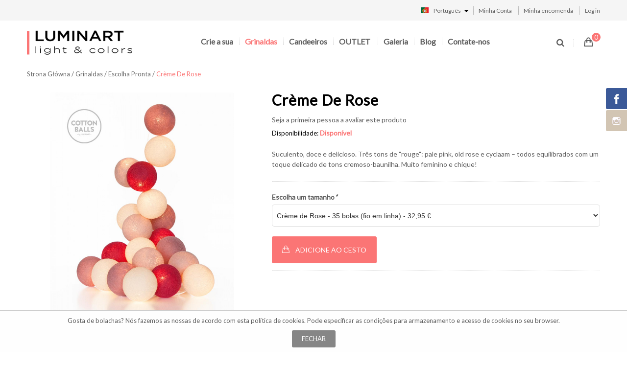

--- FILE ---
content_type: text/html; charset=UTF-8
request_url: https://luminart.pt/cremederose
body_size: 16155
content:
<!DOCTYPE html >
<html xmlns="http://www.w3.org/1999/xhtml" xml:lang="pt" lang="pt">
<head>
<meta http-equiv="Content-Type" content="text/html; charset=utf-8" />
<title>Crème de Rose | Grinalda de luzes - Cotton Ball Lights by Luminart</title>
<meta name="viewport" content="width=device-width, initial-scale=1, maximum-scale=1" />
<meta name="description" content="Grinaldas de luzes e cores maravilhosas. Crie a sua própria e original decoração!" />
<meta name="keywords" content="cotton ball lights, cotton balls, luminart, bolas de algodão, cotton lights, grinaldas de luz, guirnaldas de luces, luces, lights, light, candeeiros, luz, decoração de interiores, presente único, design, interior único, espaço único, grinaldas, guirnaldas, decoração para casamentos, decoração para festas, decoração, candeeiro único, candeeiro, decoração para bebe, luzes para quarto da criancas, wedding decoration, party decoration, decoração para casamentos, decoração para festas" />
<meta name="robots" content="INDEX,FOLLOW" />
<link rel="icon" href="https://luminart.pt/skin/frontend/smartmage/default/favicon.ico" type="image/x-icon" />
<link rel="shortcut icon" href="https://luminart.pt/skin/frontend/smartmage/default/favicon.ico" type="image/x-icon" />
<!--[if lt IE 7]>
<script type="text/javascript">
//<![CDATA[
    var BLANK_URL = 'https://luminart.pt/js/blank.html';
    var BLANK_IMG = 'https://luminart.pt/js/spacer.gif';
//]]>
</script>
<![endif]-->
<link href='//fonts.googleapis.com/css?family=Roboto+Slab:400,100,300,700' rel='stylesheet' type='text/css'>
<link href='//fonts.googleapis.com/css?family=Lato&subset=latin,latin-ext' rel='stylesheet' type='text/css'>
<link rel="stylesheet" type="text/css" href="https://luminart.pt/media/css_secure/c15f74c30f58a4d6f741be89422ef92a.css?q=1664103302" />
<link rel="stylesheet" type="text/css" href="https://luminart.pt/media/css_secure/75fa54d577240886d1f9c5e855c284bc.css?q=1664103302" media="all" />
<link rel="stylesheet" type="text/css" href="https://luminart.pt/media/css_secure/d3f857c9dbb91cbb196319ae683356c7.css?q=1664103302" media="print" />
<script type="text/javascript" src="https://luminart.pt/media/js/2a80ae4ab1fd5753343427d227cf0940.js?q=1664103285"></script>
<link href="https://luminart.pt/blog/rss/index/store_id/1/" title="Blog" rel="alternate" type="application/rss+xml" />
<link rel="canonical" href="https://luminart.pt/cremederose" />
<!--[if lt IE 9]>
<script type="text/javascript" src="https://luminart.pt/media/js/9b2b796abfcae1c5871867c1e637d604.js?q=1664103285"></script>
<![endif]-->
<!--[if lt IE 7]>
<script type="text/javascript" src="https://luminart.pt/media/js/1173cd3f0b6fcf87e5a3c9fd963fd9ac.js?q=1769892552"></script>
<![endif]-->
<!--[if lt IE 8]>
<link rel="stylesheet" type="text/css" href="https://luminart.pt/media/css_secure/3103d82c7cf205b100b9f4105678e6ab.css?q=1664103302" media="all" />
<![endif]-->
<link rel="stylesheet" type="text/css" href="https://luminart.pt/skin/frontend/smartmage/default/css/responsive.css" media="all" />

<script type="text/javascript">
//<![CDATA[
Mage.Cookies.path     = '/';
Mage.Cookies.domain   = '.luminart.pt';
//]]>
</script>

<script type="text/javascript">
//<![CDATA[
optionalZipCountries = [];
//]]>
</script>
<!-- BEGIN GOOGLE ANALYTICS CODEs -->
<script type="text/javascript">
//<![CDATA[
    var _gaq = _gaq || [];
    
_gaq.push(['_setAccount', 'UA-48557822-2']);

_gaq.push(['_trackPageview']);
    
    (function() {
        var ga = document.createElement('script'); ga.type = 'text/javascript'; ga.async = true;
        ga.src = ('https:' == document.location.protocol ? 'https://ssl' : 'http://www') + '.google-analytics.com/ga.js';
        var s = document.getElementsByTagName('script')[0]; s.parentNode.insertBefore(ga, s);
    })();

//]]>
</script>
<!-- END GOOGLE ANALYTICS CODE -->

<style type="text/css">*, body, h1, h2, h3, h4, h5, h6, .h1, .h2, .h3, .h4, .h5, .h6{ font-size: 13px; font-family: Lato;}body, h1, h2, h3, h4, h5, h6, .h1, .h2, .h3, .h4, .h5, .h6{color:#5e5e5e;}body a{color:#5e5e5e;}body a:hover{color:#fb7575;}body{ background-color:#ffffff;}.labelnew{color:#ffffff; background-color:#fb7575;}.labelsale{color:#ffffff; background-color:#fb7575;}button.button{color:#ffffff; background-color:#868686;}button.button:hover{color:#ffffff; background-color:#fb7575;}button.button.btn-checkout{color:#ffffff; background-color:#fb7575;}button.button.btn-checkout:hover{color:#ffffff; background-color:#868686;}#backtotop{color:#ffffff; background-color:#444444;}#backtotop:hover{color:#ffffff; background-color:#fb7575;}.bx-wrapper .bx-pager.bx-default-pager a{ background-color:#ffffff;}.bx-wrapper .bx-pager.bx-default-pager a:hover, .bx-wrapper .bx-pager.bx-default-pager a.active{ background-color:#fb7575;}.header-top{ background-color:#f5f5f5;}.header .links li a{color:#5e5e5e;}.header .links li a:hover{color:#fb7575;}.header .top-form-language .dropdown-toggle .value, .header .currency_top .dropdown-toggle .value{color:#5e5e5e;}.header-content{ background-color:#ffffff;}.magicmenu .nav-desktop .level0 .level-top{color:#5e5e5e;}.magicmenu .nav-desktop .level0.over > a, .magicmenu .nav-desktop .level0.active > a, .magicmenu .nav-desktop .level0.active > a span.icon-text, .magicmenu .nav-desktop .level0 > a:hover, .magicmenu .nav-desktop .level0 > a.icon-text:hover{color:#fb7575;}.magicmenu .nav-desktop .level0 .level-top-mega{ background-color:#f5f5f5; border-color:#dedede;}.magicmenu .nav-desktop .level0 .level-top-mega .children .level-3 a, .banner-menu h2{color:#5e5e5e;}.magicmenu .nav-desktop .level0 .level-top-mega .children a, .magicmenu .nav-desktop p, .magicmenu .nav-desktop .level0.home .level-top-mega a{color:#5e5e5e;}.magicmenu .nav-desktop .level0 .level-top-mega .children a:hover, .magicmenu .nav-desktop .level0.home .level-top-mega a:hover{color:#fb7575;}.icon-search .fa, .icon-setting .fa{color:#5e5e5e;}.header .header-search .dropdown-switcher{ background-color:#f5f5f5;}.header .form-search input.input-text{color:#5e5e5e; background-color:#f5f5f5;}.header .form-search button.button{ background-color:#e6e6e6;}.header .form-search button.button:hover span{color:#ffffff; background-color:#fb7575;}.header .form-search button.button span{color:#666666;}.mini-contentCart .actions a{color:#ffffff; background-color:#fb7575;}.mini-contentCart .actions a:hover{color:#ffffff; background-color:#333333;}.mini-contentCart .subtotal .label{color:#5e5e5e;}.mini-contentCart .subtotal .price{color:#fb7575;}.block .block-title strong span{color:#5e5e5e; border-color:#cecece;}.block .block-title strong span{color:#5e5e5e; border-color:#cecece;}.magic-category .block-title-tabs h3,.title-page h3,.magicproduct .magictabs .item .title,.block-title-tabs span{color:#5e5e5e;}.target-cocial a{color:#fb7575; border-color:#fb7575;}.target-content h3{color:#fb7575;}.shipping-item{ background-color:#fb7575;}.shipping-content .fa{color:#5e5e5e;}.shipping-item h3{color:#5e5e5e;}.shipping-item:hover .fa,.shipping-item:hover h3{color:#fb7575;}.block-footer-top{ background-color:#f3f3f3;}.list-inline li a.social-link{color:#b4b4b4; background-color:#e4e4e4; border-color:#e4e4e4;}.list-inline li a.social-link:hover{color:#ffffff; background-color:#fb7575; border-color:#fb7575;}.block-footer-top .footer .links li a{color:#5e5e5e;}.block-footer-top .footer .links li a:hover{color:#fb7575;}.block-footer-bottom{ background-color:#e8e8e8;}.block-footer-bottom .footer{color:#444444;}.footer .block-content-statick li a{color:#444444;}.footer .block-content-statick li a:hover{color:#fb7575;}.block-footer-bottom .footer .block-title{color:#444444; border-color:#6e6e6e;}.footer-brands img{ border-color:#6e6e6e;}.footer-brands img:hover{ border-color:#fb7575;}.contacts-info .info .item-info{color:#fb7575; border-color:#fb7575;}.footer address,block-footer-copyright address{color:#989797;}.footer address a{color:#fb7575;}.block-subscribe .actions button.button span{color:#ffffff; background-color:#fb7575;}</style>
<script type="text/javascript"> Themecfg = {"general":{"enabled":"1","jquery":"1","tooltip":"0","ajaxloading":"https:\/\/luminart.pt\/skin\/frontend\/smartmage\/default\/images\/opc-ajax-loader.gif","baseUrl":"https:\/\/luminart.pt\/"},"home":"\n            ","list":{"portrait":"1","landscape":"2","tablet":"3","visibleItems":"6","margin_columns":"10","productDelay":"500","widthImages":"270","heightImages":"338","action":"cart,compare,wishlist","sort_name":"asc"},"detail":{"imageWidth":"700","zoomWidth":"350","zoomHeight":"445","zoomInner":"1","lightBox":"1","thumbSlide":"horizontal","relatedSlide":"vertical","relatedLimit":"10","upsellSlide":"horizontal","upsellLimit":"10","inforTabs":"1","activeTab":"box-additional","thumbWidth":"150","thumbHeight":"188","imageHeight":""},"checkout":{"crosssellsSlide":"1"},"labels":{"newLabel":"0","newText":"New","saleLabel":"1","saleText":"' OUTLET","salePercent":"0"},"timer":{"enabled":"0","titleColor":"","timerColor":"","caption":"1","captionColor":""},"color":{"page_color":"#5e5e5e","page_background":"#ffffff","link_color":"#666666","link_color_hover":"#ff7659","link_color_active":"#ff7659","button_color":"#ffffff","button_color_hover":"#ffffff","button_background":"#868686","button_background_hover":"#ff7659","labelnew_color":"#ffffff","labelnew_background":"#42aef9","labelsale_color":"#ffffff","labelsale_background":"#f94242"},"newsletter":{"enabled":"0","width":"770","height":"400","overlayColor":"#353535","background_color":"#ffffff","background_image":"default\/girlanda2.jpg","textContent":"Ol\u00e1! Estaremos em per\u00edodo de f\u00e9rias at\u00e9 07 de janeiro.\nTodas as encomendas ser\u00e3o enviadas ap\u00f3s este dia. Obrigado pela compreens\u00e3o.\nPode assinar a newsletter, indicando o seu email:"},"categorysearch":{"enabled":"0","select_category_on_category_pages":"1","show_subcategories":"1","subcategories_level":"3","indentation_text":"-"}}</script>
<script type="text/javascript">
	//<![CDATA[
		if (typeof MC == 'undefined') MC = {};
		MC.Quickview = {"dialogWidth":"800","zoomWidth":"265","zoomHeight":"265","vertical":"1"};

				
			jQuery(document).ready(function($) {
				jQuery(document).magiccart({"url":"https:\/\/luminart.pt\/magicshop\/ajax\/index\/","updateUrl":"https:\/\/luminart.pt\/checkout\/cart\/updatePost\/","src_image_progress":"https:\/\/luminart.pt\/skin\/frontend\/smartmage\/default\/magiccart\/magicshop\/images\/loading.gif","error":" \u2191 This is a required field.","isProductView":1,"product_id":"843"});
			});
			//]]
</script>

<script type="text/javascript">//<![CDATA[
        var Translator = new Translate({"HTML tags are not allowed":"N\u00e3o s\u00e3o permitidas tags HTML","Please select an option.":"Por favor selecione uma op\u00e7\u00e3o.","This is a required field.":"Este \u00e9 um campo obrigat\u00f3rio.","Please enter a valid number in this field.":"Por favor insira um n\u00famero v\u00e1lido neste campo.","The value is not within the specified range.":"O valor n\u00e3o est\u00e1 dentro do intervalo especificado.","Please use numbers only in this field. Please avoid spaces or other characters such as dots or commas.":"Por favor use apenas n\u00fameros nesse campo. Por favor evite espa\u00e7os ou outros caracteres tais como pontos ou v\u00edrgulas.","Please use letters only (a-z or A-Z) in this field.":"Por favor use apenas letras (a-z ou A-Z) neste campo.","Please use only letters (a-z), numbers (0-9) or underscore(_) in this field, first character should be a letter.":"Por favor use apenas letras (a-z), n\u00fameros (0-9) ou underscore (_) neste campo, primeiro caractere deve ser uma letra.","Please use only letters (a-z or A-Z) or numbers (0-9) only in this field. No spaces or other characters are allowed.":"Por favor use apenas letras (a-z ou A-Z) ou n\u00fameros (0-9) apenas neste campo. Espa\u00e7os ou outros caracteres n\u00e3o s\u00e3o permitidos.","Please use only letters (a-z or A-Z) or numbers (0-9) or spaces and # only in this field.":"Por favor use apenas letras (a-z ou A-Z) ou n\u00fameros (0-9) ou espa\u00e7os e # apenas neste campo.","Please enter a valid phone number. For example (123) 456-7890 or 123-456-7890.":"Por favor insira um n\u00famero de telefone v\u00e1lido. Por exemplo (123) 456-7890 ou 123-456-7890.","Please enter a valid fax number. For example (123) 456-7890 or 123-456-7890.":"Por favor insira um n\u00famero de fax v\u00e1lido. Por exemplo (123) 456-7890 ou 123-456-7890.","Please enter a valid date.":"Por favor insira uma data v\u00e1lida.","The From Date value should be less than or equal to the To Date value.":"O valor Data Inicial deve ser menor que ou igual ao valor Data Final.","Please enter a valid email address. For example johndoe@domain.com.":"Por favor insira um endere\u00e7o de e-mail v\u00e1lido. Por exemplo joao@domain.com.","Please use only visible characters and spaces.":"Por favor use somente espa\u00e7os e caracteres vis\u00edveis.","Please enter 6 or more characters. Leading or trailing spaces will be ignored.":"Por favor insira 6 ou mais caracteres. Espa\u00e7os \u00e0 esquerda ou \u00e0 direita ser\u00e3o ignorados.","Please enter 7 or more characters. Password should contain both numeric and alphabetic characters.":"Por favor insira 7 ou mais caracteres. Senha deve conter caracteres num\u00e9ricos e alfab\u00e9ticos.","Please make sure your passwords match.":"Por favor certifique-se que suas senhas coincidem.","Please enter a valid URL. Protocol is required (http:\/\/, https:\/\/ or ftp:\/\/)":"Por favor insira um URL v\u00e1lido. Protocolo \u00e9 necess\u00e1rio  (http:\/\/, https:\/\/ ou ftp:\/\/)","Please enter a valid URL. For example http:\/\/www.example.com or www.example.com":"Por favor insira uma URL v\u00e1lida. Por exemplo http:\/\/www.exemplo.com ou www.exemplo.com","Please enter a valid URL Key. For example \"example-page\", \"example-page.html\" or \"anotherlevel\/example-page\".":"Por favor introduza uma chave de URL v\u00e1lida. Por exemplo, \"exemplo-pagina\", \"exemplo-pagina.html\" ou \"outronivel\/exemplo-pagina\".","Please enter a valid XML-identifier. For example something_1, block5, id-4.":"Por favor insira um identificador XML v\u00e1lido. Por exemplo qualquercoisa_1, bloco5, id-4.","Please enter a valid social security number. For example 123-45-6789.":"Por favor insira um n\u00famero v\u00e1lido de seguran\u00e7a social. Por exemplo 123-45-6789.","Please enter a valid zip code. For example 90602 or 90602-1234.":"Por favor insira um c\u00f3digo postal v\u00e1lido. Por exemplo 90602 ou 90602-1234.","Please enter a valid zip code.":"Por favor insira um c\u00f3digo postal v\u00e1lido.","Please use this date format: dd\/mm\/yyyy. For example 17\/03\/2006 for the 17th of March, 2006.":"Por favor utilize este formato de data: dd\/mm\/aaaa. Por exemplo 17\/03\/2006 para 17 de Mar\u00e7o de 2006.","Please enter a valid $ amount. For example $100.00.":"Por favor introduza uma quantidade v\u00e1lida de $. Por exemplo $100,00.","Please select one of the above options.":"Por favor selecione uma das op\u00e7\u00f5es acima.","Please select one of the options.":"Por favor selecione uma das op\u00e7\u00f5es.","Please select State\/Province.":"Por favor selecione Estado\/Prov\u00edncia.","Please enter a number greater than 0 in this field.":"Por favor insira um n\u00famero maior que 0 neste campo.","Please enter a number 0 or greater in this field.":"Por favor insira um n\u00famero 0 ou maior neste campo.","Please enter a valid credit card number.":"Por favor insira um n\u00famero v\u00e1lido de cart\u00e3o de cr\u00e9dito.","Credit card number does not match credit card type.":"O n\u00famero do cart\u00e3o de cr\u00e9dito n\u00e3o \u00e9 compat\u00edvel com o tipo de cart\u00e3o de cr\u00e9dito.","Card type does not match credit card number.":"Tipo de cart\u00e3o n\u00e3o corresponde ao n\u00famero de cart\u00e3o de cr\u00e9dito.","Incorrect credit card expiration date.":"Data de validade do cart\u00e3o de cr\u00e9dito incorreta.","Please enter a valid credit card verification number.":"Por favor insira um n\u00famero de verifica\u00e7\u00e3o de cart\u00e3o de cr\u00e9dito v\u00e1lido.","Please use only letters (a-z or A-Z), numbers (0-9) or underscore(_) in this field, first character should be a letter.":"Por favor use somente letras (a-z ou A-Z), n\u00fameros (0-9) ou sublinhado (_) neste campo, e o primeiro caractere deve ser uma letra.","Please input a valid CSS-length. For example 100px or 77pt or 20em or .5ex or 50%.":"Por favor introduza um comprimento CSS v\u00e1lido. Por exemplo 100px ou 77pt ou 20em ou .5ex ou 50%.","Text length does not satisfy specified text range.":"Comprimento do texto n\u00e3o satisfaz intervalo de texto especificado.","Please enter a number lower than 100.":"Por favor insira um n\u00famero inferior a 100.","Please select a file":"Por favor selecione um arquivo","Please enter issue number or start date for switch\/solo card type.":"Por favor insira o n\u00famero de emiss\u00e3o ou data de in\u00edcio para tipo de cart\u00e3o switch\/solo.","Please wait, loading...":"Por favor aguarde, carregando...","This date is a required value.":"Esta data \u00e9 um valor necess\u00e1rio.","Please enter a valid day (1-%d).":"Por favor insira um dia v\u00e1lido (1-%d).","Please enter a valid month (1-12).":"Por favor insira um m\u00eas v\u00e1lido (1-12).","Please enter a valid year (1900-%d).":"Por favor insira um ano v\u00e1lido (1900-%d).","Please enter a valid full date":"Por favor insira uma data v\u00e1lida completa","Please enter a valid date between %s and %s":"Por favor insira uma data v\u00e1lida entre %s e %s","Please enter a valid date equal to or greater than %s":"Por favor insira uma data v\u00e1lida igual ou superior a %s","Please enter a valid date less than or equal to %s":"Por favor insira uma data v\u00e1lida menor ou igual a %s","Complete":"Completar","Add Products":"Adicionar produtos","Please choose to register or to checkout as a guest":"Por favor escolha registrar ou fazer checkout como um convidado","Your order cannot be completed at this time as there is no shipping methods available for it. Please make necessary changes in your shipping address.":"Seu pedido n\u00e3o pode ser conclu\u00eddo neste momento pois n\u00e3o h\u00e1 m\u00e9todos de envio dispon\u00edveis para ele. Por favor fa\u00e7a as mudan\u00e7as necess\u00e1rias no seu dados de envio.","Please specify payment method.":"Por favor especifique o m\u00e9todo de pagamento.","Your order cannot be completed at this time as there is no payment methods available for it.":"Seu pedido n\u00e3o pode ser conclu\u00eddo neste momento pois n\u00e3o h\u00e1 m\u00e9todos de pagamento dispon\u00edveis para ele."});
        //]]></script></head>
<body class=" catalog-product-view catalog-product-view product-cremederose">
<div class="social-icons right" style="margin-top: 100px">
                                <a class="socialitems" target="_blank" href="https://www.facebook.com/luminart.pt"
               id="facebook-btn">
                <span class="social-icon">
                    <span class="social-text">Follow via Facebook</span>
                </span>
            </a>
                                                                                                                                            <a class="socialitems" target="_blank" href="https://instagram.com/luminart.pt"
               id="instagram-btn">
                <span class="social-icon">
                    <span class="social-text">Follow via Instagram</span>
                </span>
            </a>
                                                                        
    </div>

<script type="text/javascript">
    jQuery(document).ready(function($) {
        $('.social-icons .social-icon').mouseenter(function () {
            $(this).stop();
            $(this).animate({width: '160'}, 500, 'swing', function () {
            });
        });
        $('.social-icons .social-icon').mouseleave(function () {
            $(this).stop();
            $(this).animate({width: '43'}, 500, 'swing', function () {
            });
        });        
    }); 
</script>
<div class="wrapper">
        <noscript>
        <div class="global-site-notice noscript">
            <div class="notice-inner">
                <p>
                    <strong>O JavaScript parece estar desativado no seu navegador.</strong><br />
                    Você deve ativar o Javascript no seu navegador para utilizar as funcionalidades deste site.                </p>
            </div>
        </div>
    </noscript>
<div id="cookiesnotify"><p><span class="_5yl5"><span>Gosta de bolachas? N&oacute;s fazemos as nossas de acordo com esta</span></span>&nbsp;<a href="https://luminart.pt/privacy-policy-cookie-restriction-mode">pol&iacute;tica de cookies</a>. Pode especificar as condi&ccedil;&otilde;es para armazenamento e acesso de cookies no seu browser.</p><div class="actions"><button onclick="javascript:closeNotification();" class="button form-button"><span><span>Fechar</span></span></button></div>	
		<script type="text/javascript">
			function closeNotification() {
				Mage.Cookies.set('cookiesnotify_closed', 1, new Date(new Date().getTime() + (1000 * 60 * 60 * 24 * 364))); 
				document.getElementById('cookiesnotify').style.display = 'none';
			}

			if(!Mage.Cookies.get('cookiesnotify_closed')) {
				document.getElementById('cookiesnotify').style.display = '';
			}
		</script>
					<style type="text/css">
				#cookiesnotify{left:0;background:#fefefe;position:fixed;bottom:0;width:100%;font-size:11px;padding:10px 0;z-index:999;border-top:1px solid #ccc}#cookiesnotify .notice-inner{text-align:center;width:990px;margin:0 auto}#cookiesnotify .notice-inner p{float:left}#cookiesnotify .notice-inner .actions{;margin:10px 0 0 0;}			</style>
			</div>
    <div class="page">
        <div class="header-container header-color color">
     <div class="header-position">
		<div class="header">
			<div class="header-top">
				<div class="container">
					 <div class="row">
						<div class="col-sm-7 col-md-7 col-lg-6 right">							
							<div class="header-toplink">
								<div class="links-switcher">
									<div class="dropdown-toggle">
										<div class="icon-switcher"><i class="fa fa-user"></i></div>
									</div>
									<div class="dropdown-switcher">
										<div class="header-top-link">
											<ul class="links">
                        <li class="first" ><a rel="nofollow" href="https://luminart.pt/customer/account/" title="Minha Conta" >Minha Conta</a></li>
                                                                <li ><a rel="nofollow" href="https://luminart.pt/checkout/" title="Minha encomenda" class="top-link-checkout">Minha encomenda</a></li>
                                <li class=" last" ><a rel="nofollow" href="https://luminart.pt/customer/account/login/referer/aHR0cHM6Ly9sdW1pbmFydC5wdC9jcmVtZWRlcm9zZT9fX19TSUQ9VQ,,/" title="Log in" >Log in</a></li>
            </ul>
										</div>
									</div>
								</div>
							</div>
														<div class="top-form-language pull-right">
									
	<div class="lang-switcher">
		<div class="dropdown-toggle">
			<div>
				<div class="label dropdown-icon flag"
					 style="background-image:url(https://luminart.pt/skin/frontend/smartmage/default/images/flags/default.png)">&nbsp;</div>
				<div class="value">português</div>
				<div class="caret">&nbsp;</div>
			</div>
		</div>
		<ul class="dropdown-switcher"><li><a href="https://cottonballlights.eu/cremederose?SID=7cv38kkqovue6k5t4pkf07sfb4&amp;___store=eu&amp;___from_store=default"><span class="label dropdown-icon" style="background-image:url(https://luminart.pt/skin/frontend/smartmage/default/images/flags/eu.png);">&nbsp;</span>english</a></li><li><a href="https://luminart.es/cremederose?SID=7cv38kkqovue6k5t4pkf07sfb4&amp;___store=es&amp;___from_store=default"><span class="label dropdown-icon" style="background-image:url(https://luminart.pt/skin/frontend/smartmage/default/images/flags/es.png);">&nbsp;</span>español</a></li><li><a href="https://luminart.pt/cremederose?___store=polski&amp;___from_store=default"><span class="label dropdown-icon" style="background-image:url(https://luminart.pt/skin/frontend/smartmage/default/images/flags/polski.png);">&nbsp;</span>polski</a></li><li class="current"><span class="label dropdown-icon" style="background-image:url(https://luminart.pt/skin/frontend/smartmage/default/images/flags/default.png);">&nbsp;</span>português</li></ul>	</div>
							</div>
																				</div>
					</div>
				</div>
			</div>
			<div class="header-content">
				<div class="container">
					<div class="header-page row-normal clearfix">
						<div class="col-sm-2 col-md-2 col-lg-2 header-content-left">
							<div class="header-logo">
								 									<a href="https://luminart.pt/" title="Luminart.pt" class="logo"><strong>Luminart.pt</strong><img class="img-responsive" src="https://luminart.pt/skin/frontend/smartmage/default/images/logo_luminart.png" alt="Luminart.pt" /></a>
															</div>
						</div>
						<div class="col-lg-12 header-right">
							<div class="miniCartWrap pull-right">
								<div class="mini-maincart">
	<div class="cartSummary">
	<div class="crat-icon">
        <i class="icon-handbag icons"></i>
	</div>
    <div class="cart-header">
		 		<span class="zero">0 </span>
        </div>	
	</div>
	<div class="mini-contentCart" style="display:none">
				<div class="block-content">
			<p class="empty">Não possui itens no cesto de compras.</p>
		</div>
			
	</div>
</div>

							</div>
							<div class="header-search pull-right">
								<div class="search-switcher">
									<div class="dropdown-toggle">
										<div class="icon-search"><i class="fa fa-search"></i></div>
									</div>
									<div class="dropdown-switcher">
										<form id="search_mini_form" action="https://luminart.pt/catalogsearch/result/" method="get">
    <div class="form-search clearfix">
        <label for="search">Pesquisa:</label>
		        <input id="search" type="text" name="q" value="" class="input-text" maxlength="128" placeholder="Pesquise toda a loja aqui..."/>
        <button type="submit" title="Buscar" class="button"><span><span><i class="fa fa-search"></i></span></span></button>

        <div id="search_autocomplete" class="search-autocomplete"></div>
        <script type="text/javascript">
        //<![CDATA[
            var searchForm = new Varien.searchForm('search_mini_form', 'search', 'Pesquise toda a loja aqui...');
            searchForm.initAutocomplete('https://luminart.pt/catalogsearch/ajax/suggest/', 'search_autocomplete');
        //]]>
        </script>
    </div>
</form>
									</div>
								</div>
							</div>
							<div class="header-menu">
								<div class="custom-menu">
									
<div class="magicmenu clearfix">
	<ul class="nav-desktop sticker">
				<li class='level0 cat first noChild' ><a title="Crie a sua" class="level-top" href="https://luminart.pt/crie-a-sua/"><span>Crie a sua </span><span class="boder-menu"></span></a></li><li class='level0 cat ' ><a title="Grinaldas" class="level-top" href="https://luminart.pt/grinaldas/"><span>Grinaldas </span><span class="boder-menu"></span></a><div class="level-top-mega"><div class="content-mega"><div class="content-mega-horizontal"><ul class="mage-column cat-mega"><li class="children"><ul><li class="level-3 first"><a href="https://luminart.pt/grinaldas/escolha-pronta/">Escolha pronta </a></li></ul></li><li class="children"><ul><li class="level-3 first"><a href="https://luminart.pt/grinaldas/monocolors/">NEW! Monocolors </a></li></ul></li><li class="children"><ul><li class="level-3 first"><a href="https://luminart.pt/grinaldas/scandi-style/">Scandi Style Decors </a></li></ul></li><li class="children"><ul><li class="level-3 first"><a href="https://luminart.pt/grinaldas/faca-um-presente/">Faça um presente </a></li></ul></li><li class="children"><ul><li class="level-3 first"><a href="https://luminart.pt/grinaldas/bolas-avulsas/">Bolas avulsas </a></li></ul></li><li class="children"><ul><li class="level-3 first"><a href="https://luminart.pt/grinaldas/fios-avulsos/">Fios avulsos </a></li></ul></li><li class="children"><ul><li class="level-3 first"><a href="https://luminart.pt/grinaldas/acessorios/">Acessórios </a></li></ul></li></ul></div></div></div></li><li class='level0 cat ' ><a title="Candeeiros" class="level-top" href="https://luminart.pt/candeeiros/"><span>Candeeiros </span><span class="boder-menu"></span></a><div class="level-top-mega"><div class="content-mega"><div class="content-mega-horizontal"><ul class="mage-column cat-mega"><li class="children"><ul><li class="level-3 first"><a href="https://luminart.pt/candeeiros/de-mesa/">Candeeiros de mesa </a></li></ul></li><li class="children"><ul><li class="level-3 first"><a href="https://luminart.pt/candeeiros/errantes/">Candeeiros errantes </a></li></ul></li><li class="children"><ul><li class="level-3 first"><a href="https://luminart.pt/candeeiros/bolas-cores/">BIG Lamps </a></li></ul></li><li class="children"><ul><li class="level-3 first"><a href="https://luminart.pt/candeeiros/bigcups/">BIG Cups </a></li></ul></li><li class="children"><ul><li class="level-3 first"><a href="https://luminart.pt/candeeiros/suspensoes/">Suspensões </a></li></ul></li></ul></div></div></div></li><li class='level0 cat last noChild' ><a title="OUTLET" class="level-top" href="https://luminart.pt/outlet/"><span>OUTLET </span><span class="boder-menu"></span></a></li>		<li class='level0 ext  first'><a title="Galeria" class="level-top" href="https://luminart.pt/gallery/">Galeria </a></li><li class='level0 ext  '><a title="Blog" class="level-top" href="https://luminart.pt/blog/">Blog </a></li><li class='level0 ext  last'><a title="Contate-nos" class="level-top" href="https://luminart.pt/contacts/">Contate-nos </a></li>	</ul>
</div>
<div class="nav-mobile">
	<h3 class="mobi-title">Categorias</h3>
	<ul>
		<li class="level-top"><a title="Crie a sua" class="level-top" href="https://luminart.pt/crie-a-sua/"><span>Crie a sua </span><span class="boder-menu"></span></a></li><li class="level-top"><a title="Grinaldas" class="level-top" href="https://luminart.pt/grinaldas/"><span>Grinaldas </span><span class="boder-menu"></span></a><ul><li><a href="https://luminart.pt/grinaldas/escolha-pronta/">Escolha pronta </a></li><li><a href="https://luminart.pt/grinaldas/monocolors/">NEW! Monocolors </a></li><li><a href="https://luminart.pt/grinaldas/scandi-style/">Scandi Style Decors </a></li><li><a href="https://luminart.pt/grinaldas/faca-um-presente/">Faça um presente </a></li><li><a href="https://luminart.pt/grinaldas/bolas-avulsas/">Bolas avulsas </a></li><li><a href="https://luminart.pt/grinaldas/fios-avulsos/">Fios avulsos </a></li><li><a href="https://luminart.pt/grinaldas/acessorios/">Acessórios </a></li></ul></li><li class="level-top"><a title="Candeeiros" class="level-top" href="https://luminart.pt/candeeiros/"><span>Candeeiros </span><span class="boder-menu"></span></a><ul><li><a href="https://luminart.pt/candeeiros/de-mesa/">Candeeiros de mesa </a></li><li><a href="https://luminart.pt/candeeiros/errantes/">Candeeiros errantes </a></li><li><a href="https://luminart.pt/candeeiros/bolas-cores/">BIG Lamps </a></li><li><a href="https://luminart.pt/candeeiros/bigcups/">BIG Cups </a></li><li><a href="https://luminart.pt/candeeiros/suspensoes/">Suspensões </a></li></ul></li><li class="level-top"><a title="OUTLET" class="level-top" href="https://luminart.pt/outlet/"><span>OUTLET </span><span class="boder-menu"></span></a></li>				<li class="level-top"><a title="Galeria" class="level-top" href="https://luminart.pt/gallery/"><span>Galeria </span><span class="boder-menu"></span></a></li><li class="level-top"><a title="Blog" class="level-top" href="https://luminart.pt/blog/"><span>Blog </span><span class="boder-menu"></span></a></li><li class="level-top"><a title="Contate-nos" class="level-top" href="https://luminart.pt/contacts/"><span>Contate-nos </span><span class="boder-menu"></span></a></li>			</ul>
</div>
								</div>
							</div>
						</div>
					</div>
				</div>
			</div>
			
					</div>
	</div>
</div>
        <div class="main-container col1-layout content-color color">
			<div class="container">
			


    <div class="breadcrumbs">
        <ul>
                            <li class="home" itemscope itemtype="http://data-vocabulary.org/Breadcrumb">
                                            <a href="https://luminart.pt/" title="Strona główna" itemprop="url"><span itemprop="title">Strona główna</span></a>
                                                                /
                                    </li>
                            <li class="category22" itemscope itemtype="http://data-vocabulary.org/Breadcrumb">
                                            <a href="https://luminart.pt/grinaldas" title="Grinaldas" itemprop="url"><span itemprop="title">Grinaldas</span></a>
                                                                /
                                    </li>
                            <li class="category24" itemscope itemtype="http://data-vocabulary.org/Breadcrumb">
                                            <a href="https://luminart.pt/grinaldas/escolha-pronta" title="Escolha pronta" itemprop="url"><span itemprop="title">Escolha pronta</span></a>
                                                                /
                                    </li>
                            <li class="product" itemscope itemtype="http://data-vocabulary.org/Breadcrumb">
                                            <a href="" title="Crème de Rose" itemprop="url"><span itemprop="title"><strong>Crème de Rose</strong></span></a>
                                                        </li>
                    </ul>
    </div>

			</div>
			<div class="alo-block-slide">
						    <!--<div class="container-none">
				    <div class="main">
						<div class="row-normal">
						     <div class="col-lg-12-no">
															 </div>
						</div>
					</div>
				</div>-->
			</div>
			<div class="alo-block-target">
			    <div class="container">
				    <div class="main">
						<div class="row">
													</div>
					</div>
				</div>
			</div>			
			<div class="container">
				<div class="main">
					<div class="row">
						<div class="col-main col-lg-12">
														<script type="text/javascript">
    var optionsPrice = new Product.OptionsPrice([]);
</script>
<div id="messages_product_view"></div>
<div class="product-view" itemscope itemtype="http://schema.org/Product" itemid="#product_base">
    <div class="product-essential">
    <div class="row">
        <form action="https://luminart.pt/checkout/cart/add/uenc/aHR0cHM6Ly9sdW1pbmFydC5wdC9jcmVtZWRlcm9zZT9fX19TSUQ9VQ,,/product/843/form_key/MkkapFGC1XCgG1HV/" method="post" id="product_addtocart_form">
            <input name="form_key" type="hidden" value="MkkapFGC1XCgG1HV" />
            <div class="no-display">
                <input type="hidden" name="product" value="843" />
                <input type="hidden" name="related_product" id="related-products-field" value="" />
            </div>
            <div class="product-img-box clearfix col-md-5 col-sm-6 col-xs-12">
				<div class="product-img-content">
					<div class="product-image product-image-zoom">
    <div class="product-image-gallery">
        <img itemprop="image" id="image-main"
             class="gallery-image visible img-responsive"
             src="https://luminart.pt/media/catalog/product/cache/1/image/700x875/45e04abcf67714723b95ad37403a4d2c/c/r/cremedarosa_on.jpg"
             alt="Crème de Rose"
             title="Crème de Rose" />

                                <img alt="Crème de Rose" id="image-0"
                 class="gallery-image"
                 src="https://luminart.pt/media/catalog/product/cache/1/image/f4a3e8391333f710c8a3ab2592a9d277/c/r/cremedarosa_on.jpg"
                 data-zoom-image="https://luminart.pt/media/catalog/product/cache/1/image/f4a3e8391333f710c8a3ab2592a9d277/c/r/cremedarosa_on.jpg" />
                                            <img alt="Crème de Rose" id="image-1"
                 class="gallery-image"
                 src="https://luminart.pt/media/catalog/product/cache/1/image/f4a3e8391333f710c8a3ab2592a9d277/c/r/cremedarosa_off.jpg"
                 data-zoom-image="https://luminart.pt/media/catalog/product/cache/1/image/f4a3e8391333f710c8a3ab2592a9d277/c/r/cremedarosa_off.jpg" />
                                            <img alt="Crème de Rose" id="image-2"
                 class="gallery-image"
                 src="https://luminart.pt/media/catalog/product/cache/1/image/f4a3e8391333f710c8a3ab2592a9d277/c/r/cremedarosa_01.jpg"
                 data-zoom-image="https://luminart.pt/media/catalog/product/cache/1/image/f4a3e8391333f710c8a3ab2592a9d277/c/r/cremedarosa_01.jpg" />
                                            <img alt="Crème de Rose" id="image-3"
                 class="gallery-image"
                 src="https://luminart.pt/media/catalog/product/cache/1/image/f4a3e8391333f710c8a3ab2592a9d277/c/r/cremedarosa_04.jpg"
                 data-zoom-image="https://luminart.pt/media/catalog/product/cache/1/image/f4a3e8391333f710c8a3ab2592a9d277/c/r/cremedarosa_04.jpg" />
                                            <img alt="Crème de Rose" id="image-4"
                 class="gallery-image"
                 src="https://luminart.pt/media/catalog/product/cache/1/image/f4a3e8391333f710c8a3ab2592a9d277/c/r/cremedarosa_02.jpg"
                 data-zoom-image="https://luminart.pt/media/catalog/product/cache/1/image/f4a3e8391333f710c8a3ab2592a9d277/c/r/cremedarosa_02.jpg" />
                                            <img alt="Crème de Rose" id="image-5"
                 class="gallery-image"
                 src="https://luminart.pt/media/catalog/product/cache/1/image/f4a3e8391333f710c8a3ab2592a9d277/c/r/cremedarosa_03.jpg"
                 data-zoom-image="https://luminart.pt/media/catalog/product/cache/1/image/f4a3e8391333f710c8a3ab2592a9d277/c/r/cremedarosa_03.jpg" />
                                            <img alt="Crème de Rose" id="image-6"
                 class="gallery-image"
                 src="https://luminart.pt/media/catalog/product/cache/1/image/f4a3e8391333f710c8a3ab2592a9d277/c/r/cremedarosa_05.jpg"
                 data-zoom-image="https://luminart.pt/media/catalog/product/cache/1/image/f4a3e8391333f710c8a3ab2592a9d277/c/r/cremedarosa_05.jpg" />
                                            <img alt="Crème de Rose" id="image-7"
                 class="gallery-image"
                 src="https://luminart.pt/media/catalog/product/cache/1/image/f4a3e8391333f710c8a3ab2592a9d277/c/r/cremedarosa_07.jpg"
                 data-zoom-image="https://luminart.pt/media/catalog/product/cache/1/image/f4a3e8391333f710c8a3ab2592a9d277/c/r/cremedarosa_07.jpg" />
                                            <img alt="Crème de Rose" id="image-8"
                 class="gallery-image"
                 src="https://luminart.pt/media/catalog/product/cache/1/image/f4a3e8391333f710c8a3ab2592a9d277/c/r/cremedarosa_06.jpg"
                 data-zoom-image="https://luminart.pt/media/catalog/product/cache/1/image/f4a3e8391333f710c8a3ab2592a9d277/c/r/cremedarosa_06.jpg" />
                        </div>
</div>

<div class="more-views">
    <h2>Mais Visualizações</h2>
    <ul class="product-image-thumbs">
                    <li>
            <a class="thumb-link" href="#" title="" data-image-index="0">
                <img alt="Crème de Rose" class="img-responsive" src="https://luminart.pt/media/catalog/product/cache/1/thumbnail/150x188/b6c5abb85c37451bb071eb3ed3ff4d60/c/r/cremedarosa_on.jpg"
                      alt="" />
            </a>
        </li>
                            <li>
            <a class="thumb-link" href="#" title="" data-image-index="1">
                <img alt="Crème de Rose" class="img-responsive" src="https://luminart.pt/media/catalog/product/cache/1/thumbnail/150x188/b6c5abb85c37451bb071eb3ed3ff4d60/c/r/cremedarosa_off.jpg"
                      alt="" />
            </a>
        </li>
                            <li>
            <a class="thumb-link" href="#" title="" data-image-index="2">
                <img alt="Crème de Rose" class="img-responsive" src="https://luminart.pt/media/catalog/product/cache/1/thumbnail/150x188/b6c5abb85c37451bb071eb3ed3ff4d60/c/r/cremedarosa_01.jpg"
                      alt="" />
            </a>
        </li>
                            <li>
            <a class="thumb-link" href="#" title="" data-image-index="3">
                <img alt="Crème de Rose" class="img-responsive" src="https://luminart.pt/media/catalog/product/cache/1/thumbnail/150x188/b6c5abb85c37451bb071eb3ed3ff4d60/c/r/cremedarosa_04.jpg"
                      alt="" />
            </a>
        </li>
                            <li>
            <a class="thumb-link" href="#" title="" data-image-index="4">
                <img alt="Crème de Rose" class="img-responsive" src="https://luminart.pt/media/catalog/product/cache/1/thumbnail/150x188/b6c5abb85c37451bb071eb3ed3ff4d60/c/r/cremedarosa_02.jpg"
                      alt="" />
            </a>
        </li>
                            <li>
            <a class="thumb-link" href="#" title="" data-image-index="5">
                <img alt="Crème de Rose" class="img-responsive" src="https://luminart.pt/media/catalog/product/cache/1/thumbnail/150x188/b6c5abb85c37451bb071eb3ed3ff4d60/c/r/cremedarosa_03.jpg"
                      alt="" />
            </a>
        </li>
                            <li>
            <a class="thumb-link" href="#" title="" data-image-index="6">
                <img alt="Crème de Rose" class="img-responsive" src="https://luminart.pt/media/catalog/product/cache/1/thumbnail/150x188/b6c5abb85c37451bb071eb3ed3ff4d60/c/r/cremedarosa_05.jpg"
                      alt="" />
            </a>
        </li>
                            <li>
            <a class="thumb-link" href="#" title="" data-image-index="7">
                <img alt="Crème de Rose" class="img-responsive" src="https://luminart.pt/media/catalog/product/cache/1/thumbnail/150x188/b6c5abb85c37451bb071eb3ed3ff4d60/c/r/cremedarosa_07.jpg"
                      alt="" />
            </a>
        </li>
                            <li>
            <a class="thumb-link" href="#" title="" data-image-index="8">
                <img alt="Crème de Rose" class="img-responsive" src="https://luminart.pt/media/catalog/product/cache/1/thumbnail/150x188/b6c5abb85c37451bb071eb3ed3ff4d60/c/r/cremedarosa_06.jpg"
                      alt="" />
            </a>
        </li>
                </ul>
</div>

				</div>
            </div>
            <div class="product-shop col-md-7 col-sm-6 col-xs-12">
				<div class="product-shop-content">
					<div class="product-name">
						<h1 itemprop="name">Crème de Rose</h1>
					</div>
					
					<meta itemprop="url" content="https://luminart.pt/cremederose" /> 
					<meta itemprop="sku" content="cremederose" /> 					
					
                    <div class="view-collection" itemprop="offers" itemscope itemtype="http://schema.org/Offer">
												
											
							<span itemprop="price" class="price" style="display:none;">
								25,95 €							</span>	
												
										<meta itemprop="priceCurrency" content="EUR" />
					    <p class="no-rating"><a href="https://luminart.pt/review/product/list/id/843/category/24/#review-form">Seja a primeira pessoa a avaliar este produto</a></p>
					                                                                                            <p class="availability in-stock"><link itemprop="availability" href="http://schema.org/InStock">Disponibilidade: <span>Disponível</span></p>
                                            
                    </div>
											<div class="short-description">
							<div class="std">Suculento, doce e delicioso. Três tons de "rouge": pale pink, old rose e cyclaam – todos equilibrados com um toque delicado de tons cremoso-baunilha. Muito feminino e chique!</div>
						</div>
					                    <div class="product-view-price">
                        

					<div class="new_line">
	<div class="grouped_select">
		<label for="super_grouped" class="required">Escolha um tamanho<em>*</em></label>
		<select name="super_grouped" id="super_grouped" class="required-entry super-attribute-select">
							<option value="super_group[840]" data-inventory_date="" data-availability="1" >Crème de Rose - 10 bolas (fio em linha) - 

                        
    <div class="price-box">
                                                                <span class="regular-price" id="product-price-840">
                                            <span class="price">15,95 €</span>                                    </span>
                        
        </div>

</option>
							<option value="super_group[1032]" data-inventory_date="" data-availability="1" >Crème de Rose - 20 bolas (fio em linha) - 

                        
    <div class="price-box">
                                                                <span class="regular-price" id="product-price-1032">
                                            <span class="price">25,95 €</span>                                    </span>
                        
        </div>

</option>
							<option value="super_group[841]" data-inventory_date="" data-availability="1" >Crème de Rose - 20 bolas (fio em arco) - 

                        
    <div class="price-box">
                                                                <span class="regular-price" id="product-price-841">
                                            <span class="price">25,95 €</span>                                    </span>
                        
        </div>

</option>
							<option value="super_group[595]" data-inventory_date="" data-availability="1" >Crème de Rose - 35 bolas (fio em arco) - 

                        
    <div class="price-box">
                                                                <span class="regular-price" id="product-price-595">
                                            <span class="price">32,95 €</span>                                    </span>
                        
        </div>

</option>
							<option value="super_group[1033]" data-inventory_date="" data-availability="1" selected>Crème de Rose - 35 bolas (fio em linha) - 

                        
    <div class="price-box">
                                                                <span class="regular-price" id="product-price-1033">
                                            <span class="price">32,95 €</span>                                    </span>
                        
        </div>

</option>
					</select>
	</div>
</div>

<table class="data-table grouped-items-table" id="super-product-table" style="display: none;">
    <col />
    <col />
    <col width="1" />
    <thead>
        <tr>
            <th>Nome do produto</th>
                        <th class="a-right">Preço</th>
                                    <th class="a-center">Quant.</th>
                    </tr>
    </thead>
    <tbody>
                        <tr>
            <td>Crème de Rose - 10 bolas (fio em linha)</td>
                        <td class="a-right">
                                

                        
    <div class="price-box">
                                                                <span class="regular-price" id="product-price-840">
                                            <span class="price">15,95 €</span>                                    </span>
                        
        </div>

                
                            </td>
                                    <td class="a-center">
                            <input type="text" name="super_group[840]" maxlength="12" value="0" title="Quant." class="input-text qty super_group" />
                        </td>
                    </tr>
                    <tr>
            <td>Crème de Rose - 20 bolas (fio em linha)</td>
                        <td class="a-right">
                                

                        
    <div class="price-box">
                                                                <span class="regular-price" id="product-price-1032">
                                            <span class="price">25,95 €</span>                                    </span>
                        
        </div>

                
                            </td>
                                    <td class="a-center">
                            <input type="text" name="super_group[1032]" maxlength="12" value="0" title="Quant." class="input-text qty super_group" />
                        </td>
                    </tr>
                    <tr>
            <td>Crème de Rose - 20 bolas (fio em arco)</td>
                        <td class="a-right">
                                

                        
    <div class="price-box">
                                                                <span class="regular-price" id="product-price-841">
                                            <span class="price">25,95 €</span>                                    </span>
                        
        </div>

                
                            </td>
                                    <td class="a-center">
                            <input type="text" name="super_group[841]" maxlength="12" value="0" title="Quant." class="input-text qty super_group" />
                        </td>
                    </tr>
                    <tr>
            <td>Crème de Rose - 35 bolas (fio em arco)</td>
                        <td class="a-right">
                                

                        
    <div class="price-box">
                                                                <span class="regular-price" id="product-price-595">
                                            <span class="price">32,95 €</span>                                    </span>
                        
        </div>

                
                            </td>
                                    <td class="a-center">
                            <input type="text" name="super_group[595]" maxlength="12" value="0" title="Quant." class="input-text qty super_group" />
                        </td>
                    </tr>
                    <tr>
            <td>Crème de Rose - 35 bolas (fio em linha)</td>
                        <td class="a-right">
                                

                        
    <div class="price-box">
                                                                <span class="regular-price" id="product-price-1033">
                                            <span class="price">32,95 €</span>                                    </span>
                        
        </div>

                
                            </td>
                                    <td class="a-center">
                            <input type="text" name="super_group[1033]" maxlength="12" value="0" title="Quant." class="input-text qty super_group" />
                        </td>
                    </tr>
            </tbody>
</table>
<script type="text/javascript">decorateTable('super-product-table')</script>
<script type="text/javascript">
	jQuery('#super_grouped').on('change', function(){
		var selected_avail = jQuery('#super_grouped option:selected').data('availability');
		var selected_inventory_date = jQuery('#super_grouped option:selected').data('inventory_date');
		var selected = jQuery('#super_grouped option:selected').val();
		if(selected.length > 0 && selected_avail > 0){
			jQuery('table input[type="text"].super_group').val(0);
			jQuery('table input[type="text"][name="'+selected+'"].super_group').val(1);
			jQuery('div.add-to-cart button.ask_of_product').remove();
			jQuery('div.add-to-cart button.btn-cart').show();
			jQuery('div.add-to-cart label[for="qty"]').show();
			jQuery('div.add-to-cart div.qty-container').show();
			jQuery('p.availability').removeClass('out-of-stock');
			jQuery('p.availability').removeClass('in-stock');
			jQuery('p.availability').addClass('in-stock');
			jQuery('p.availability').html('Disponibilidade: <span>Disponível</span>');
			jQuery('#qty').val(1);
		} else {
			jQuery('table input[type="text"].super_group').val(0);
			jQuery('div.add-to-cart label[for="qty"]').hide();
			jQuery('div.add-to-cart div.qty-container').hide();
			jQuery('div.add-to-cart button.btn-cart').hide();
			if(!jQuery('div.add-to-cart button.ask_of_product').length){
				jQuery('div.add-to-cart').append('<button type="button" title="Pergunte a disponibilidade" class="button ask_of_product btn-cart have-borderinset" onclick="location.href=\'https://luminart.pt/contact/\';"><span><span>Pergunte a disponibilidade</span></span></span></button>');
			}
			jQuery('div.add-to-cart button.ask_of_product').show();
			jQuery('p.availability').removeClass('out-of-stock');
			jQuery('p.availability').removeClass('in-stock');
			jQuery('p.availability').addClass('out-of-stock');
			if(selected_inventory_date.length > 0){
				jQuery('p.availability').html('Disponibilidade: <span>Fora de estoque, a data de entrega previsto: '+selected_inventory_date+'</span>');
			} else {
				jQuery('p.availability').html('Disponibilidade: <span>Esgotado</span>');
			}
		}
	});
	jQuery(document).ready(function(){
		jQuery('#super_grouped').change();

		jQuery('div.qty-container input#qty').on('change', function(){
			var selected = jQuery('#super_grouped option:selected').val();
			jQuery('table input[type="text"][name="'+selected+'"].super_group').val(jQuery(this).val());
		});
	});
</script>
                    </div>
					
										
											<div class="add-to-box">
																    <div class="add-to-cart">
        <button type="button" title="Adicione ao cesto" class="button btn-cart" onclick="productAddToCartForm.submit(this)">
			<span>
				<span class="view-cart">Adicione ao cesto</span>
			</span>
		</button>
            </div>
																														

<ul class="add-to-links">
    <!--<li>
        <a href="https://luminart.pt/catalog/product_compare/add/product/843/uenc/aHR0cHM6Ly9sdW1pbmFydC5wdC9jcmVtZWRlcm9zZQ,,/form_key/MkkapFGC1XCgG1HV/" class="link-compare" rel="tooltip" title="Adicionar para Comparar">
            <i class="fa fa-retweet"></i>
        </a>
    </li>-->
</ul>

							

						</div>
																
					
					
											
															<div class="addit">
						
							
					</div>
				</div>
            </div>
        </form>
    </div>
    <script type="text/javascript">
    //<![CDATA[
        var productAddToCartForm = new VarienForm('product_addtocart_form');
        productAddToCartForm.submit = function(button, url) {
            if (this.validator.validate()) {
                var form = this.form;
                var oldUrl = form.action;

                if (url) {
                   form.action = url;
                }
                var e = null;
                try {
                    this.form.submit();
                } catch (e) {
                }
                this.form.action = oldUrl;
                if (e) {
                    throw e;
                }

                if (button && button != 'undefined') {
                    button.disabled = true;
                }
            }
        }.bind(productAddToCartForm);

        productAddToCartForm.submitLight = function(button, url){
            if(this.validator) {
                var nv = Validation.methods;
                delete Validation.methods['required-entry'];
                delete Validation.methods['validate-one-required'];
                delete Validation.methods['validate-one-required-by-name'];
                // Remove custom datetime validators
                for (var methodName in Validation.methods) {
                    if (methodName.match(/^validate-datetime-.*/i)) {
                        delete Validation.methods[methodName];
                    }
                }

                if (this.validator.validate()) {
                    if (url) {
                        this.form.action = url;
                    }
                    this.form.submit();
                }
                Object.extend(Validation.methods, nv);
            }
        }.bind(productAddToCartForm);
		 (function(d, s, id) {
                var js, fjs = d.getElementsByTagName(s)[0];
                if (d.getElementById(id)) return;
                js = d.createElement(s);
                js.id = id;
                js.src = "//connect.facebook.net/en_US/all.js#xfbml=1&appId=115245961994281";
                fjs.parentNode.insertBefore(js, fjs);
            }(document, 'script', 'facebook-jssdk'));
            !function(d,s,id){
                var js,fjs=d.getElementsByTagName(s)[0];
                if(!d.getElementById(id)){
                    js=d.createElement(s);
                    js.id=id;
                    js.src="//platform.twitter.com/widgets.js";
                    fjs.parentNode.insertBefore(js,fjs);
                }
            }(document,"script","twitter-wjs");
    //]]>
    </script>
    </div>

    <div class="product-collateral">
        <div class="box-collateral box-description">
                        <h2>Descrição</h2>
                            <h2>Detalhes</h2>
    <div class="std" itemprop="description">
        <p style="text-align: justify;">Com as nossas grinaldas de luzes, voc&ecirc; mesmo, de um modo simples, pode transformar qualquer divis&atilde;o interior!<br />Luz calorosa e suave dentro de bolas coloridas ser&aacute; decora&ccedil;&atilde;o delicada para o seu lar: janela, arm&aacute;rio, c&oacute;moda, mesa ou quarto do b&eacute;b&eacute;. Dar&atilde;o um ambiente m&aacute;gico a qualquer lugar, onde quer que as ponha. <span style="color: #fb7575;">Deixe-se seduzir pelas encantadoras cores e luz c&aacute;lida!</span></p>
<p style="text-align: justify;">Aqui est&aacute; a comprar a grinalda <strong>Cr&egrave;me de Rose</strong>, que se comp&otilde;e de bolas Shell, Pale Pink, Old Rose, Cyclaam.<br />As cores que v&ecirc; na foto dependem das defini&ccedil;&otilde;es do&nbsp;seu ecr&atilde; e podem diferente da cor original.</p>
<p style="text-align: justify;">Pode escolher um de <span style="text-decoration: underline;">seis fios dispon&iacute;veis</span> &ndash; pode encontrar toda a informa&ccedil;&atilde;o t&eacute;cnica sobre os fios (incluindo tamanhos e ilustra&ccedil;&otilde;es) <a href="/tecnica" target="_blank">AQUI</a>.<br />Receber&aacute; uma grinalda completa, composta por bolas de algod&atilde;o (Cotton Balls) e fio de luzes preparada para <a href="/como-montar" target="_blank">MONTAGEM</a>. Gra&ccedil;as a isto pode aplicar as bolas em qualquer ordem no fio de&nbsp;acordo com o seu gosto e assim criar uma composi&ccedil;&atilde;o exclusiva. Cada grinalda inclui instru&ccedil;&otilde;es de montagem. Se quiser, pode pedir o servi&ccedil;o de montagem e faremos tudo por si. Pode&nbsp;encontrar mais informa&ccedil;&atilde;o sobre os nossos produtos nas <a href="/faq" target="_blank">FAQ</a>.</p>    </div>
        </div>
        <div class="box-collateral box-reviews">
                        <h2>Resenhas</h2>
                        

<div class=" box-reviews" id="customer-reviews">
        	<div class="form-add">
    <h2>Escrever sua própria revisão</h2>
        <form action="https://luminart.pt/review/product/post/id/843/" method="post" id="review-form">
        <input name="form_key" type="hidden" value="MkkapFGC1XCgG1HV" />
        <fieldset>
                        <h3>Você está avaliando: <span>Crème de Rose</span></h3>
                            <h4>Como você avalia este produto? <em class="required">*</em></h4>
                <span id="input-message-box"></span>
                <table class="data-table" id="product-review-table">
                    <col />
                    <col width="1" />
                    <col width="1" />
                    <col width="1" />
                    <col width="1" />
                    <col width="1" />
                    <thead>
                        <tr>
                            <th>&nbsp;</th>
                            <th><span class="nobr">1 estrela</span></th>
                            <th><span class="nobr">2 estrelas</span></th>
                            <th><span class="nobr">3 estrelas</span></th>
                            <th><span class="nobr">4 estrelas</span></th>
                            <th><span class="nobr">5 estrelas</span></th>
                        </tr>
                    </thead>
                    <tbody>
                                            <tr>
                            <th>Ocena</th>
                                                    <td class="value"><input type="radio" name="ratings[3]" id="Ocena_1" value="11" class="radio" /></td>
                                                    <td class="value"><input type="radio" name="ratings[3]" id="Ocena_2" value="12" class="radio" /></td>
                                                    <td class="value"><input type="radio" name="ratings[3]" id="Ocena_3" value="13" class="radio" /></td>
                                                    <td class="value"><input type="radio" name="ratings[3]" id="Ocena_4" value="14" class="radio" /></td>
                                                    <td class="value"><input type="radio" name="ratings[3]" id="Ocena_5" value="15" class="radio" /></td>
                                                </tr>
                                        </tbody>
                </table>
                <input type="hidden" name="validate_rating" class="validate-rating" value="" />
                <script type="text/javascript">decorateTable('product-review-table')</script>
                            <ul class="form-list">
                    <li>
                        <label for="nickname_field" class="required"><em>*</em>Alcunha (Nickname)</label>
                        <div class="input-box">
                            <input type="text" name="nickname" id="nickname_field" class="input-text required-entry" value="" />
                        </div>
                    </li>
                    <li>
                        <label for="summary_field" class="required"><em>*</em>Resumo da sua avaliação</label>
                        <div class="input-box">
                            <input type="text" name="title" id="summary_field" class="input-text required-entry" value="" />
                        </div>
                    </li>
                    <li>
                        <label for="review_field" class="required"><em>*</em>Avaliação</label>
                        <div class="input-box">
                            <textarea name="detail" id="review_field" cols="5" rows="3" class="required-entry"></textarea>
                        </div>
                    </li>
                </ul>
            </fieldset>
            <div class="buttons-set">
                <button type="submit" title="Enviar avaliação" class="button"><span><span>Enviar avaliação</span></span></button>
            </div>
    </form>
    <script type="text/javascript">
    //<![CDATA[
        var dataForm = new VarienForm('review-form');
        Validation.addAllThese(
        [
               ['validate-rating', 'Escolha uma das avaliações acima', function(v) {
                    var trs = $('product-review-table').select('tr');
                    var inputs;
                    var error = 1;

                    for( var j=0; j < trs.length; j++ ) {
                        var tr = trs[j];
                        if( j > 0 ) {
                            inputs = tr.select('input');

                            for( i in inputs ) {
                                if( inputs[i].checked == true ) {
                                    error = 0;
                                }
                            }

                            if( error == 1 ) {
                                return false;
                            } else {
                                error = 1;
                            }
                        }
                    }
                    return true;
                }]
        ]
        );
    //]]>
    </script>
    </div>
</div>
        </div>
            </div>
	    </div>

<script type="text/javascript">
    var lifetime = 3600;
    var expireAt = Mage.Cookies.expires;
    if (lifetime > 0) {
        expireAt = new Date();
        expireAt.setTime(expireAt.getTime() + lifetime * 1000);
    }
    Mage.Cookies.set('external_no_cache', 1, expireAt);
</script>
						</div>
					</div>
				</div>
			</div>
			<div class="alo-products">
			    <div class="container">
				    <div class="main">
						    					</div>
				</div>
			</div>
			<!--<div class="alo-collection">
				<div class="container">
					<div class="main">
						<div class="row">
							<div class="col-lg-12">
															</div>
						</div>
					</div>
				</div>
			</div>-->
			<div class="container">
				<div class="main">
					<div class="row">
											</div>
				</div>
			</div>
			<div class="container">
				<div class="main">
					<div class="row row_bottom">
											</div>
				</div>
			</div>
			<div class="alo-blog">
			    <div class="container">
				    <div class="main">
						<div class="row">
						     <div class="col-lg-12">
															 </div>
						</div>
					</div>
				</div>
			</div>
        </div>
        <div class="footer-container footer-color color">
    <div class="block-footer-top">
        <div class="container">
		    <div class="main">
				<div class="row">
					<div class="footer">
						<div class="col-lg-5 col-md-5 col-sm-12 col-xs-12 pull-left">
							<div class="block-social">
<ul class="list-inline">
<li><a class="social-link" title="facebook" href="https://www.facebook.com/luminart.pt/" target="_blank"><em class="fa fa-facebook"><span class="hidden">facebook</span></em></a></li>
<li><a class="social-link" title="instagram" href="https://www.instagram.com/luminart.pt/" target="_blank"><em class="fa fa-instagram"><span class="hidden">instagram</span></em></a></li>
<li><a class="social-link" title="twitter" href="https://twitter.com/Luminartshop" target="_blank"><em class="fa fa-twitter"><span class="hidden">twitter</span></em></a></li>
<li><a class="social-link" title="pinterest" href="https://pinterest.com/luminartshop/" target="_blank"><em class="fa fa-pinterest"><span class="hidden">pinterest</span></em></a></li>
<li><a class="social-link" title="youtube" href="https://www.youtube.com/channel/UCuyiQTXJ1ikfGtl_v3oWm5A" target="_blank"><em class="fa fa-youtube"><span class="hidden">youtube</span></em></a></li>
<!--<li><a title="tumblr" class="social-link" href="#" ><i class="fa fa-tumblr"><span class="hidden">tumblr</span></em></a></li>-->
<li><a class="social-link" title="googleplus" href="https://plus.google.com/106326108313982560486" target="_blank"><em class="fa fa-google-plus"><span class="hidden">googleplus</span></em></a></li>
</ul>
</div>						</div>
						<div class="col-lg-7 col-md-7 col-sm-12 col-xs-12 pull-left">
														<ul class="links">
<li class="first"><a href="/catalog/seo_sitemap/category/" rel="nofollow">Mapa do site</a></li>
<li><a href="/pagamento" rel="nofollow">Dados banc&aacute;rios</a></li>
<li><a href="/tecnica" rel="nofollow">Fios - tamanhos</a></li>
<li><a href="/faq" rel="nofollow">FAQ</a></li>
<li class="last"><a href="https://revenda.luminart.pt" rel="nofollow">LOG IN Revenda</a></li>
</ul>						</div>
					 </div>
				</div>
			</div>
        </div>
    </div>
    <div class="block-footer-bottom">
        <div class="container">
		    <div class="main">
				<div class="footer">
					<div class="row">
						<div class="block-footer-left col-lg-3  col-md-3  col-sm-3  col-xs-12">
							 <div class="footer-left">
<div class="footer-logo">
<h1 class="logo"><a class="logo1" title="Luminart.pt" href="http://luminart.pt/"><img class="img-responsive" src="/skin/frontend/smartmage/default/images/logo_luminart_footer.png" alt="Luminart.pt" /></a></h1>
</div>
<p>Cotton Ball Lights made by Luminart</p>
<div class="contacts-info">
<div class="info"><a class="item-info" href="#"><em class="fa fa-map-marker"><span class="hidden">hidden</span></em></a><span>&nbsp;Av. da Boavista - Ed.&nbsp;S.Juli&atilde;o&nbsp;143, Loja 3, 4950-516 Mon&ccedil;&atilde;o, Portugal</span></div>
<div class="info"><a class="item-info" href="#"><em class="fa fa-phone"><span class="hidden">hidden</span></em></a><span> +351&nbsp;968 180 888</span></div>
<div class="info"><a class="item-info" href="mailto:support@alotheme.com"><em class="fa fa-envelope"><span class="hidden">hidden</span></em></a><span> <a href="mailto:shop@luminart.pt">shop@luminart.pt</a> </span></div>
</div>
<div class="footer-newletter">
<h3 class="block-title">NEWSLETTER</h3>
<div class="block-newletter"><div class="block block-subscribe">
    <div class="block-title">
        <strong><span>Newsletter</span></strong>
    </div>
    <form action="https://luminart.pt/newsletter/subscriber/new/" method="post" id="newsletter-validate-detail">
        <div class="block-content">
            <div class="form-subscribe-header">
                <label for="newsletter">Assinar Nossa Newsletter:</label>
            </div>
            <div class="input-box">
               <input type="text" name="email" id="newsletter" title="Assinar nossa newsletter" class="input-text required-entry validate-email" />
            </div>
            <div class="actions">
                <button type="submit" title="Assinar" class="button"><span><span>OK</span></span></button>
            </div>
        </div>
    </form>
    <script type="text/javascript">
    //<![CDATA[
        var newsletterSubscriberFormDetail = new VarienForm('newsletter-validate-detail');
    //]]>
    </script>
</div>
</div>
</div>
</div>						</div>
						<div class="block-footer-right col-lg-9  col-md-9  col-sm-9  col-xs-12">
							<!--<div class="footer-brands">
								<div></div>							</div>-->
							<div class="footer_bottom_content">
																	<div class="block col-md-3 col-sm-4 col-xs-12">
					<h3 class="block-title">INFORMAÇÃO</h3>
					<ul><li id="" style="" class="level0 nav--sobre-nos first  ">
<a title="Sobre nós" href="/sobre-nos" class="a-level0"><span>Sobre nós</span></a>
</li>
<li id="" style="" class="level0 nav--revenda  ">
<a title="Revenda" href="/revenda" class="a-level0"><span>Revenda</span></a>
</li>
<li id="" style="" class="level0 nav--cooperacao  ">
<a title="Cooperação (blog &amp; foto)" href="/cooperacao" class="a-level0"><span>Cooperação (blog &amp; foto)</span></a>
</li>
<li id="" style="" class="level0 nav--casamentos  ">
<a title="Para casamentos e festas" href="/casamentos" class="a-level0"><span>Para casamentos e festas</span></a>
</li>
<li id="" style="" class="level0 nav--recomende last  ">
<a title="Hei! Ganhe um desconto!" href="/recomende" class="a-level0"><span>Hei! Ganhe um desconto!</span></a>
</li>

					</ul>
				</div><div class="block col-md-3 col-sm-4 col-xs-12">
					<h3 class="block-title">ENCOMENDAS</h3>
					<ul><li id="" style="" class="level0 nav--pagamento first  ">
<a title="Meios de pagamento" href="/pagamento" class="a-level0"><span>Meios de pagamento</span></a>
</li>
<li id="" style="" class="level0 nav--envio  ">
<a title="Envio" href="/envio" class="a-level0"><span>Envio</span></a>
</li>
<li id="" style="" class="level0 nav--envio-gratis  ">
<a title="Envio gráits" href="/envio-gratis" class="a-level0"><span>Envio gráits</span></a>
</li>
<li id="" style="" class="level0 nav--legal  ">
<a title="Informação legal" href="/legal" class="a-level0"><span>Informação legal</span></a>
</li>
<li id="" style="" class="level0 nav--termos-condicoes last  ">
<a title="Termos e condições" href="/termos-condicoes" class="a-level0"><span>Termos e condições</span></a>
</li>

					</ul>
				</div><div class="block col-md-3 col-sm-4 col-xs-12">
					<h3 class="block-title">AJUDA</h3>
					<ul><li id="" style="" class="level0 nav--tecnica first  ">
<a title="Informação técnica" href="/tecnica" class="a-level0"><span>Informação técnica</span></a>
</li>
<li id="" style="" class="level0 nav--como-montar  ">
<a title="Instruções de montagem" href="/como-montar" class="a-level0"><span>Instruções de montagem</span></a>
</li>
<li id="" style="" class="level0 nav--faq  ">
<a title="FAQ" href="/faq" class="a-level0"><span>FAQ</span></a>
</li>
<li id="" style="" class="level0 nav--reclamacoes  ">
<a title="Reclamações" href="/reclamacoes" class="a-level0"><span>Reclamações</span></a>
</li>
<li id="" style="" class="level0 nav--contactos last  ">
<a title="Contactos" href="/contactos" class="a-level0"><span>Contactos</span></a>
</li>

					</ul>
				</div><div class="block col-md-3 col-sm-4 col-xs-12">
					<h3 class="block-title">MINHA CONTA</h3>
					<ul><li id="" style="" class="level0 nav--customer-account- first  ">
<a title="Minha conta" href="/customer/account/" class="a-level0"><span>Minha conta</span></a>
</li>
<li id="" style="" class="level0 nav--checkout-cart-  ">
<a title="Meu cesto de compras" href="/checkout/cart/" class="a-level0"><span>Meu cesto de compras</span></a>
</li>
<li id="" style="" class="level0 nav--wishlist  ">
<a title="Minha wishlist" href="/wishlist" class="a-level0"><span>Minha wishlist</span></a>
</li>
<li id="" style="" class="level0 nav--checkout- last  ">
<a title="Minha encomenda" href="/checkout/" class="a-level0"><span>Minha encomenda</span></a>
</li>

					</ul>
				</div>				
							<div class="block-footer-copyright">
								<address>Copyright 2026 - <a href="http://luminart.pt/" data-toggle="tooltip" data-original-title="Luminart" title="Luminart" target="_blank">Luminart</a>
</address>
							</div>
							<div class="payments_logo">
								<p><img title="PayPal" src="https://luminart.pt/media/wysiwyg/pagamentos.png" alt="PayPal" /></p>							</div>
						</div>
					</div>
				  
				</div>
			</div>
        </div>
    </div>
    
    <a href="#" id="backtotop"><span class="fa fa-angle-up"></span><span class="back-to-top">Back to Top</span></a>
</div>
                

    </div>
</div>
</body>
</html>
